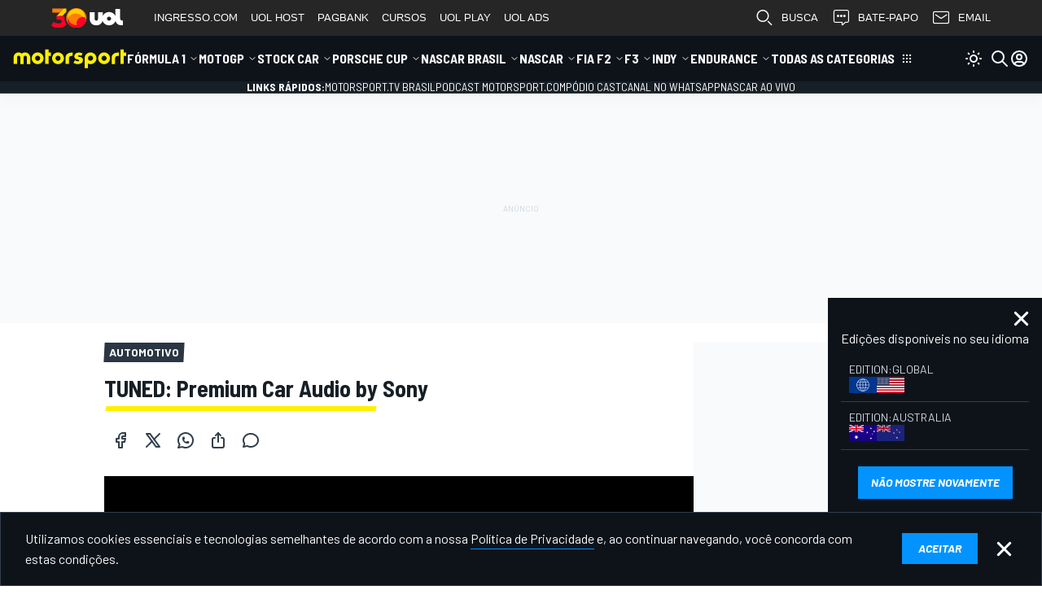

--- FILE ---
content_type: text/html; charset=utf-8
request_url: https://www.google.com/recaptcha/api2/aframe
body_size: 270
content:
<!DOCTYPE HTML><html><head><meta http-equiv="content-type" content="text/html; charset=UTF-8"></head><body><script nonce="9Y5NjHFVXxZ1ApDJ5jAi_Q">/** Anti-fraud and anti-abuse applications only. See google.com/recaptcha */ try{var clients={'sodar':'https://pagead2.googlesyndication.com/pagead/sodar?'};window.addEventListener("message",function(a){try{if(a.source===window.parent){var b=JSON.parse(a.data);var c=clients[b['id']];if(c){var d=document.createElement('img');d.src=c+b['params']+'&rc='+(localStorage.getItem("rc::a")?sessionStorage.getItem("rc::b"):"");window.document.body.appendChild(d);sessionStorage.setItem("rc::e",parseInt(sessionStorage.getItem("rc::e")||0)+1);localStorage.setItem("rc::h",'1768786029556');}}}catch(b){}});window.parent.postMessage("_grecaptcha_ready", "*");}catch(b){}</script></body></html>

--- FILE ---
content_type: application/javascript; charset=utf-8
request_url: https://us-east-1-cdn-ui.motorsport.com/888/design/dist/js/1723_ab56bd4ed0eddb72bdf3.js
body_size: 700
content:
"use strict";(self.webpackChunk_msnt_ms=self.webpackChunk_msnt_ms||[]).push([[1723],{1723:function(t,e,n){n.r(e),n.d(e,{init:function(){return o}});var i=n(2761),s=n(5728);let l="";const o=(t,e)=>{l=e;const n=document.documentElement.getAttribute("lang")??"en",i=[],o=[];let a=[];if(navigator.languages.includes(n))return void t.classList.add("!hidden");let d="";for(let t=0;t<navigator.languages.length&&(d=navigator.languages[t].split("-")[0],!i.includes(d)&&window.msEditions&&window.msEditions[d]&&("en"===d?(i.push(d),o.push(window.msEditions[d])):(i.push(d),a.push(window.msEditions[d]))),!(a.length>=2));t++);if(a.length||(a=o),!a)return;const c=t?.querySelector("template.msnt-suggested-editions--main");c&&c.replaceWith(c.content);const u=t.querySelector(".title");u&&(u.textContent=(0,s.Tl)("available_editions"));const g=t.querySelector("a");g&&(g.textContent=(0,s.Tl)("not_show_again"));const h=t.querySelector("ul"),m=t?.querySelector("template.msnt-suggested-editions--list")?.content.querySelector("li");if(h&&m&&a.length){for(let t=0;t<a.length;t++)a[t].forEach((t=>{const e=m.cloneNode(!0),n=e.querySelector(".edition-link"),i=e.querySelector(".edition-title"),s=e.querySelector(".edition-flags");n&&(n.setAttribute("href",t.url),n.setAttribute("title",t.title)),i&&(i.textContent=t.title),s&&t.flags.forEach((e=>{const n=document.createElement("img");n.setAttribute("src",e),n.setAttribute("alt",t.alt),n.setAttribute("title",t.alt),n.setAttribute("width","34"),n.setAttribute("height","20"),n.setAttribute("loading","lazy"),s.appendChild(n)})),h.appendChild(e)}));setTimeout((()=>{t.classList.remove("!hidden"),t.classList.add("active")}),100),t.querySelector(".close")?.addEventListener("click",(()=>{r(t,30)})),t.querySelector(".msnt-button")?.addEventListener("click",(()=>{r(t,365)}))}else t.classList.add("!hidden")},r=(t,e)=>{t.classList.add("!hidden"),setTimeout((()=>{t.remove()}),500),(0,i.s)(l,"1",e)}}}]);

--- FILE ---
content_type: application/javascript; charset=utf-8
request_url: https://fundingchoicesmessages.google.com/f/AGSKWxXXK0WWa39We6GwTuuoMU6XcwyCgmeBhhQ8dzGJWPbxc9b9V7enj2vXSnkIwH7jUFTOq9ENLO3WrVBTIwMQDXlb_po3du_T4WPStuuC1_EnKx97DHPApyiG3ZHCedBrTNGDSzSinSrUymlPNDFdLJZXTZeumUKHDvDvdFviVZXcKzp-wuAczSZ-b5Hg/_/adload./popunder1__rightad_/adver-left._100x480_
body_size: -1290
content:
window['30d9c267-3066-47e8-9b18-a0b41b1d19a3'] = true;